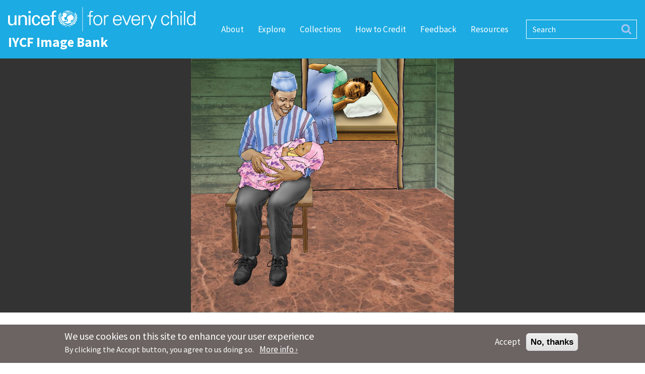

--- FILE ---
content_type: text/html; charset=UTF-8
request_url: https://iycfimagebank.org/content/maternal-health-mother-sleeping-while-father-holds-baby-03-rcelgh
body_size: 19378
content:
<!DOCTYPE html>
<html lang="en" dir="ltr">
  <head>
    <meta charset="utf-8" />
<noscript><style>form.antibot * :not(.antibot-message) { display: none !important; }</style>
</noscript><script async src="https://www.googletagmanager.com/gtag/js?id=UA-98637273-1"></script>
<script>window.dataLayer = window.dataLayer || [];function gtag(){dataLayer.push(arguments)};gtag("js", new Date());gtag("set", "developer_id.dMDhkMT", true);gtag("config", "UA-98637273-1", {"groups":"default","anonymize_ip":true,"link_attribution":true,"allow_ad_personalization_signals":false,"page_path":location.pathname + location.search + location.hash});gtag("config", "G-1S92NVJN4K", {"groups":"default","link_attribution":true,"allow_ad_personalization_signals":false,"page_location":location.pathname + location.search + location.hash});</script>
<link rel="canonical" href="https://iycfimagebank.org/content/maternal-health-mother-sleeping-while-father-holds-baby-03-rcelgh" />
<meta name="Generator" content="Drupal 11 (https://www.drupal.org)" />
<meta name="MobileOptimized" content="width" />
<meta name="HandheldFriendly" content="true" />
<meta name="viewport" content="width=device-width, initial-scale=1, shrink-to-fit=no" />
<style>div#sliding-popup, div#sliding-popup .eu-cookie-withdraw-banner, .eu-cookie-withdraw-tab {background: #6C6463} div#sliding-popup.eu-cookie-withdraw-wrapper { background: transparent; } #sliding-popup h1, #sliding-popup h2, #sliding-popup h3, #sliding-popup p, #sliding-popup label, #sliding-popup div, .eu-cookie-compliance-more-button, .eu-cookie-compliance-secondary-button, .eu-cookie-withdraw-tab { color: #ffffff;} .eu-cookie-withdraw-tab { border-color: #ffffff;}</style>
<meta http-equiv="x-ua-compatible" content="ie=edge" />
<link rel="icon" href="/themes/custom/iycf/favicon.ico" type="image/vnd.microsoft.icon" />
<script src="https://ptiib.s3.amazonaws.com/s3fs-public/eu_cookie_compliance/eu_cookie_compliance.script.js?VersionId=oCIhZWexZDDFPKLENb0rQ5aKDKkWwz5Y?0" defer></script>

    <title>Maternal Health - Mother sleeping while father holds baby - 03 - RCELGH | IYCF Image Bank</title>
    <link rel="stylesheet" media="all" href="/core/assets/vendor/jquery.ui/themes/base/core.css?t8vaqs" />
<link rel="stylesheet" media="all" href="/core/assets/vendor/jquery.ui/themes/base/controlgroup.css?t8vaqs" />
<link rel="stylesheet" media="all" href="/core/assets/vendor/jquery.ui/themes/base/checkboxradio.css?t8vaqs" />
<link rel="stylesheet" media="all" href="/core/assets/vendor/jquery.ui/themes/base/resizable.css?t8vaqs" />
<link rel="stylesheet" media="all" href="/core/assets/vendor/jquery.ui/themes/base/button.css?t8vaqs" />
<link rel="stylesheet" media="all" href="/core/assets/vendor/jquery.ui/themes/base/dialog.css?t8vaqs" />
<link rel="stylesheet" media="all" href="/core/misc/components/progress.module.css?t8vaqs" />
<link rel="stylesheet" media="all" href="/core/misc/components/ajax-progress.module.css?t8vaqs" />
<link rel="stylesheet" media="all" href="/core/modules/system/css/components/align.module.css?t8vaqs" />
<link rel="stylesheet" media="all" href="/core/modules/system/css/components/container-inline.module.css?t8vaqs" />
<link rel="stylesheet" media="all" href="/core/modules/system/css/components/clearfix.module.css?t8vaqs" />
<link rel="stylesheet" media="all" href="/core/modules/system/css/components/hidden.module.css?t8vaqs" />
<link rel="stylesheet" media="all" href="/core/modules/system/css/components/js.module.css?t8vaqs" />
<link rel="stylesheet" media="all" href="/core/modules/ckeditor5/css/ckeditor5.dialog.fix.css?t8vaqs" />
<link rel="stylesheet" media="all" href="/core/modules/views/css/views.module.css?t8vaqs" />
<link rel="stylesheet" media="all" href="/modules/composer/eu_cookie_compliance/css/eu_cookie_compliance.css?t8vaqs" />
<link rel="stylesheet" media="all" href="/core/assets/vendor/jquery.ui/themes/base/theme.css?t8vaqs" />
<link rel="stylesheet" media="all" href="https://unpkg.com/aos@2.3.1/dist/aos.css" />
<link rel="stylesheet" media="all" href="/modules/composer/bootstrap_styles/css/bs_example_classes/background-color-classes.css?t8vaqs" />
<link rel="stylesheet" media="all" href="/modules/composer/bootstrap_styles/css/bs_example_classes/border-classes.css?t8vaqs" />
<link rel="stylesheet" media="all" href="/modules/composer/bootstrap_styles/css/bs_example_classes/margin-classes.css?t8vaqs" />
<link rel="stylesheet" media="all" href="/modules/composer/bootstrap_styles/css/bs_example_classes/padding-classes.css?t8vaqs" />
<link rel="stylesheet" media="all" href="/modules/composer/bootstrap_styles/css/bs_example_classes/text-alignment-classes.css?t8vaqs" />
<link rel="stylesheet" media="all" href="/modules/composer/bootstrap_styles/css/bs_example_classes/text-color-classes.css?t8vaqs" />
<link rel="stylesheet" media="all" href="/modules/composer/extlink/css/extlink.css?t8vaqs" />
<link rel="stylesheet" media="all" href="/themes/composer/bootstrap_barrio/css/components/variables.css?t8vaqs" />
<link rel="stylesheet" media="all" href="/themes/composer/bootstrap_barrio/css/components/file.css?t8vaqs" />
<link rel="stylesheet" media="all" href="/themes/composer/bootstrap_barrio/css/components/user.css?t8vaqs" />
<link rel="stylesheet" media="all" href="/themes/composer/bootstrap_barrio/css/components/progress.css?t8vaqs" />
<link rel="stylesheet" media="all" href="/themes/composer/bootstrap_barrio/css/components/node.css?t8vaqs" />
<link rel="stylesheet" media="all" href="/themes/composer/bootstrap_barrio/css/components/affix.css?t8vaqs" />
<link rel="stylesheet" media="all" href="/themes/composer/bootstrap_barrio/css/components/book.css?t8vaqs" />
<link rel="stylesheet" media="all" href="/themes/composer/bootstrap_barrio/css/components/contextual.css?t8vaqs" />
<link rel="stylesheet" media="all" href="/themes/composer/bootstrap_barrio/css/components/feed-icon.css?t8vaqs" />
<link rel="stylesheet" media="all" href="/themes/composer/bootstrap_barrio/css/components/field.css?t8vaqs" />
<link rel="stylesheet" media="all" href="/themes/composer/bootstrap_barrio/css/components/header.css?t8vaqs" />
<link rel="stylesheet" media="all" href="/themes/composer/bootstrap_barrio/css/components/help.css?t8vaqs" />
<link rel="stylesheet" media="all" href="/themes/composer/bootstrap_barrio/css/components/icons.css?t8vaqs" />
<link rel="stylesheet" media="all" href="/themes/composer/bootstrap_barrio/css/components/image-button.css?t8vaqs" />
<link rel="stylesheet" media="all" href="/themes/composer/bootstrap_barrio/css/components/item-list.css?t8vaqs" />
<link rel="stylesheet" media="all" href="/themes/composer/bootstrap_barrio/css/components/list-group.css?t8vaqs" />
<link rel="stylesheet" media="all" href="/themes/composer/bootstrap_barrio/css/components/media.css?t8vaqs" />
<link rel="stylesheet" media="all" href="/themes/composer/bootstrap_barrio/css/components/page.css?t8vaqs" />
<link rel="stylesheet" media="all" href="/themes/composer/bootstrap_barrio/css/components/search-form.css?t8vaqs" />
<link rel="stylesheet" media="all" href="/themes/composer/bootstrap_barrio/css/components/shortcut.css?t8vaqs" />
<link rel="stylesheet" media="all" href="/themes/composer/bootstrap_barrio/css/components/sidebar.css?t8vaqs" />
<link rel="stylesheet" media="all" href="/themes/composer/bootstrap_barrio/css/components/site-footer.css?t8vaqs" />
<link rel="stylesheet" media="all" href="/themes/composer/bootstrap_barrio/css/components/skip-link.css?t8vaqs" />
<link rel="stylesheet" media="all" href="/themes/composer/bootstrap_barrio/css/components/table.css?t8vaqs" />
<link rel="stylesheet" media="all" href="/themes/composer/bootstrap_barrio/css/components/tabledrag.css?t8vaqs" />
<link rel="stylesheet" media="all" href="/themes/composer/bootstrap_barrio/css/components/tableselect.css?t8vaqs" />
<link rel="stylesheet" media="all" href="/themes/composer/bootstrap_barrio/css/components/tablesort-indicator.css?t8vaqs" />
<link rel="stylesheet" media="all" href="/themes/composer/bootstrap_barrio/css/components/ui.widget.css?t8vaqs" />
<link rel="stylesheet" media="all" href="/themes/composer/bootstrap_barrio/css/components/tabs.css?t8vaqs" />
<link rel="stylesheet" media="all" href="/themes/composer/bootstrap_barrio/css/components/toolbar.css?t8vaqs" />
<link rel="stylesheet" media="all" href="/themes/composer/bootstrap_barrio/css/components/vertical-tabs.css?t8vaqs" />
<link rel="stylesheet" media="all" href="/themes/composer/bootstrap_barrio/css/components/views.css?t8vaqs" />
<link rel="stylesheet" media="all" href="/themes/composer/bootstrap_barrio/css/components/webform.css?t8vaqs" />
<link rel="stylesheet" media="all" href="/themes/composer/bootstrap_barrio/css/components/ui-dialog.css?t8vaqs" />
<link rel="stylesheet" media="all" href="/themes/composer/bootstrap_barrio/css/colors/messages/messages-white.css?t8vaqs" />
<link rel="stylesheet" media="all" href="//cdn.jsdelivr.net/npm/bootstrap@5.0.0-beta1/dist/css/bootstrap.min.css" />
<link rel="stylesheet" media="all" href="/themes/custom/iycf/css/style.css?t8vaqs" />
<link rel="stylesheet" media="all" href="/themes/custom/iycf/css/colors.css?t8vaqs" />
<link rel="stylesheet" media="print" href="/themes/composer/bootstrap_barrio/css/print.css?t8vaqs" />

    
  </head>
  <body class="layout-no-sidebars page-node-1262 path-node node--type-images">
    <a href="#main-content" class="visually-hidden-focusable">
      Skip to main content
    </a>
    
      <div class="dialog-off-canvas-main-canvas" data-off-canvas-main-canvas>
    <div id="page-wrapper">
  <div id="page">
    <header id="header" class="header web-blue-background" role="banner" aria-label="Site header">
                      <nav class="navbar container-xxl px-3 px-xxl-0 navbar-expand-xl" id="navbar-main">
                        <section class="region region-header">
          <a href="/" title="Home" rel="home" class="navbar-brand white-text fw-bold d-flex flex-column">
              <svg width="388" height="50" viewBox="0 0 388 50" fill="none" xmlns="http://www.w3.org/2000/svg" class="d-inline-block align-top pe-3">
            <path fill-rule="evenodd" clip-rule="evenodd" d="M153.786 50H154.558V0H153.786V50ZM378.808 18.7964C374.233 18.7964 372.747 23.0568 372.747 26.9154C372.747 30.6532 373.831 35.7579 378.447 35.7579C383.705 35.7579 385.311 31.3768 385.311 26.7946C385.311 22.695 383.504 18.7964 378.808 18.7964ZM385.391 34.3911L385.311 34.2304C383.665 36.6421 381.216 37.9682 378.407 37.9682C372.427 37.9682 370.139 32.2614 370.139 27.1968C370.139 21.9718 372.427 16.5857 378.407 16.5857C381.096 16.5857 383.906 17.8721 385.311 20.2436L385.391 20.1632V8.34643H387.799V32.8236C387.799 34.3911 387.919 35.9993 388 37.3654H385.511L385.391 34.3911ZM364.034 37.3654H366.442V8.34643H364.034V37.3654ZM356.903 37.3654H359.311V17.1889H356.903V37.3654ZM356.701 11.3611H359.511V8.34679H356.701V11.3611ZM339.362 20.2436H339.442C340.847 17.7514 343.135 16.5857 345.744 16.5857C352.326 16.5857 352.848 22.4139 352.848 24.745V37.3654H350.44V24.3432C350.44 20.8464 348.433 18.7964 345.142 18.7964C341.168 18.7964 339.362 22.1325 339.362 25.75V37.3654H336.953V8.34643H339.362V20.2436ZM330.989 23.3786C330.788 20.2836 328.821 18.7964 325.49 18.7964C321.797 18.7964 319.509 22.655 319.509 27.2371C319.509 31.8593 321.797 35.7579 325.49 35.7579C328.621 35.7579 330.788 33.8289 330.989 31.0554H333.598C332.956 35.6775 330.306 37.9682 325.731 37.9682C319.71 37.9682 316.901 32.7836 316.901 27.2768C316.901 21.8111 319.911 16.5857 325.891 16.5857C330.025 16.5857 333.397 19.0779 333.598 23.3786H330.989ZM291.895 17.1889L298.678 34.07L305.421 17.1889H308.03L296.912 45.0821H294.263L297.313 37.3654L288.965 17.1889H291.895ZM279.693 37.3654H277.285V21.7307C277.325 20.1632 277.164 18.5554 277.084 17.1889H279.573L279.693 20.1632H279.773C280.496 18.1132 282.302 16.6664 284.309 16.5857C285.112 16.5457 285.914 16.5857 286.717 16.6261V18.9575C286.235 18.9171 285.714 18.7964 285.232 18.7964C281.66 18.7964 279.773 21.3689 279.693 25.2275V37.3654ZM270.939 25.6293C270.658 21.7307 268.571 18.7964 264.396 18.7964C260.463 18.7964 258.376 22.0925 258.055 25.6293H270.939ZM257.974 27.84C258.055 32.1407 260.022 35.7579 264.959 35.7579C267.808 35.7579 270.177 33.7079 270.778 30.9346H273.307C272.063 35.7579 269.053 37.9682 264.196 37.9682C258.176 37.9682 255.365 32.7836 255.365 27.2768C255.365 21.8111 258.376 16.5857 264.356 16.5857C271.1 16.5857 273.548 21.5296 273.548 27.84H257.974ZM238.576 17.1889L245.52 34.0296L252.223 17.1889H254.872L246.885 37.3654H244.155L235.927 17.1889H238.576ZM232.724 25.6293C232.443 21.7307 230.355 18.7964 226.181 18.7964C222.248 18.7964 220.16 22.0925 219.839 25.6293H232.724ZM219.759 27.84C219.839 32.1407 221.806 35.7579 226.743 35.7579C229.593 35.7579 231.961 33.7079 232.563 30.9346H235.092C233.847 35.7579 230.837 37.9682 225.981 37.9682C219.96 37.9682 217.15 32.7836 217.15 27.2768C217.15 21.8111 220.16 16.5857 226.141 16.5857C232.884 16.5857 235.333 21.5296 235.333 27.84H219.759ZM201.055 37.3654H198.647V21.7307C198.687 20.1632 198.526 18.5554 198.447 17.1889H200.935L201.055 20.1632H201.136C201.858 18.1132 203.664 16.6664 205.671 16.5857C206.474 16.5457 207.277 16.5857 208.08 16.6261V18.9575C207.598 18.9171 207.076 18.7964 206.594 18.7964C203.022 18.7964 201.136 21.3689 201.055 25.2275V37.3654ZM185.755 18.7964C180.898 18.7964 178.971 23.5393 178.971 27.2768C178.971 31.015 180.898 35.7579 185.755 35.7579C190.612 35.7579 192.538 31.015 192.538 27.2768C192.538 23.5393 190.612 18.7964 185.755 18.7964ZM195.147 27.2768C195.147 32.5825 192.177 37.9682 185.755 37.9682C179.333 37.9682 176.363 32.5825 176.363 27.2768C176.363 21.9718 179.333 16.5857 185.755 16.5857C192.177 16.5857 195.147 21.9718 195.147 27.2768ZM168.484 37.3654V19.3993H164.43V17.1889H168.484V12.8882C168.484 9.43143 169.889 7.86429 173.34 7.86429C174.103 7.86429 174.906 8.14536 175.628 8.30607V10.2357C175.147 10.155 174.625 10.0746 174.143 10.0746C170.852 10.0746 170.772 11.7225 170.892 14.6164V17.1889H175.468V19.3993H170.892V37.3654H168.484ZM90.7975 37.3971V19.8596H87.3276V17.1993H90.7975V12.8604C90.9216 8.43429 94.2506 7.26929 97.1042 7.26929C98.0265 7.26929 98.9146 7.50857 99.8412 7.6675V10.8443C99.1917 10.8104 98.5515 10.7218 97.906 10.7218C95.7418 10.7218 94.4946 11.2914 94.613 13.5V17.1993H99.2741V19.8596H94.613V37.3971H90.7975ZM82.4611 25.3718C82.5417 21.9939 81.0116 19.3789 77.317 19.3789C74.14 19.3789 72.2586 22.0654 72.2586 25.3718H82.4611ZM72.2586 28.0225C71.9776 31.5636 73.4238 35.2264 77.317 35.2264C80.2901 35.2264 81.7756 34.0618 82.2153 31.1175H86.2373C85.6317 35.7104 82.0962 37.9996 77.2796 37.9996C70.8113 37.9996 68.2362 33.4171 68.2362 27.4618C68.2362 21.5414 71.2154 16.5982 77.6002 16.5982C83.6234 16.7243 86.4731 20.5404 86.4731 26.1375V28.0225H72.2586ZM62.5458 23.6804C62.3443 21.145 61.142 19.3789 58.4086 19.3789C54.7568 19.3789 53.3484 22.5511 53.3484 27.3007C53.3484 32.0471 54.7568 35.2264 58.4086 35.2264C60.9366 35.2264 62.5034 33.5821 62.7027 30.6804H66.5232C66.1976 35.2264 62.8265 37.9996 58.3662 37.9996C51.9011 37.9996 49.3311 33.4171 49.3311 27.4618C49.3311 21.5414 52.3013 16.5982 58.6936 16.5982C62.951 16.5982 66.1616 19.2971 66.3563 23.6804H62.5458ZM25.136 20.1561H25.2176C26.5101 17.6064 29.3406 16.555 31.3624 16.555C32.7766 16.555 39.0433 16.9189 39.0433 23.4368V37.485H35.2043V24.6921C35.2043 21.3318 33.7884 19.5111 30.5539 19.5111C30.5539 19.5111 28.4496 19.3896 26.834 21.0082C26.2694 21.5739 25.2176 22.4646 25.2176 26.4332V37.485H21.3761V17.1614H25.136V20.1561ZM13.6263 17.1614H17.4672V37.485H13.7066V34.4886H13.6263C12.0892 37.0396 9.50164 38.0918 6.67051 38.0918C2.42597 38.0918 0 34.8532 0 30.7643V17.1614H3.8426V29.1861C3.8426 32.7089 4.65042 35.2989 8.32931 35.2989C9.90715 35.2989 12.0489 34.4886 12.857 32.3857C13.5832 30.4818 13.6263 28.0932 13.6263 27.6075V17.1614ZM42.6209 37.4661H46.4625V17.1436H42.6209V37.4661ZM42.2589 12.4064H46.8277V8.23536H42.2589V12.4064ZM134.717 30.2929L134.371 30.4732C133.213 31.2689 129.901 34.0996 129.657 35.0739L129.601 35.3L129.829 35.3186C133.445 35.63 134.314 32.8182 134.656 30.6746L134.687 30.4843L134.717 30.2929ZM122.96 37.0939C122.846 37.1479 120.253 38.4925 118.6 40.6586L118.5 40.7914L118.612 40.9125C118.727 41.0368 119 41.25 119.179 41.3107L119.302 41.3493C119.302 41.3493 119.387 41.2525 119.387 41.2514C120.972 39.2754 123.694 36.855 126.6 36.5539C127.061 37.0036 127.438 37.3439 128.061 37.5557C129.71 38.1121 132.557 37.8364 134.831 36.9057L135.369 36.685L134.808 36.5336C129.408 35.0668 125.291 35.9557 122.96 37.0939ZM140.2 31.5525C140.2 31.5525 139.783 31.6221 139.783 31.6221C138.249 31.8729 133.912 34.3229 133.245 35.3157L133.077 35.5661L133.375 35.6186C136.951 36.2443 138.858 33.8064 139.983 31.9175L140.091 31.7354L140.2 31.5525ZM137.084 25.9389L136.855 26.2425C136.017 27.3496 134.945 30.9746 134.905 32.4143C134.905 32.4143 134.925 32.6796 134.927 32.6857L134.982 33.0268C134.982 33.0268 135.235 32.8671 135.235 32.8671C136.73 31.9075 137.515 30.5221 137.566 28.7518C137.587 27.9689 137.464 27.1446 137.199 26.3021L137.141 26.1186L137.084 25.9389ZM138.044 21.71L137.925 22.1125C137.817 22.4754 137.754 23.0082 137.739 23.6518C137.693 25.4732 137.993 27.7761 138.368 28.4871L138.523 28.775L138.708 28.5025C139.254 27.6954 139.542 26.8264 139.565 25.9182C139.594 24.69 139.15 23.3568 138.276 22.0589L138.16 21.8843L138.044 21.71ZM138.091 17.7743L138.074 18.2079C138.016 19.6389 139.111 22.7154 139.938 23.8814L140.163 24.1957L140.287 23.8311C140.421 23.4375 140.499 23.0618 140.522 22.7104C140.674 20.4279 138.942 18.5843 138.406 18.0736L138.249 17.9236L138.091 17.7743ZM136.904 13.5421L137.048 14.0407C137.436 15.4089 138.803 17.8307 139.915 18.79L140.217 19.05L140.241 18.6129C140.354 16.7054 139.405 15.1379 137.341 13.8204L137.121 13.6807L136.904 13.5421ZM142.706 25.5207L142.313 25.77C140.575 26.8725 137.868 30.2179 137.346 31.6536L137.205 32.0329L137.591 31.9082C140.399 31.0068 142.216 27.8971 142.611 25.9775L142.66 25.7486L142.706 25.5207ZM143.107 19.5221L142.791 19.9064C141.685 21.2625 140.206 25.0464 140.161 26.3146L140.146 26.6936C140.146 26.6936 140.463 26.4879 140.463 26.4861C143.166 24.7146 143.235 21.3743 143.141 20.02L143.122 19.7711L143.107 19.5221ZM141.706 14.0896L141.516 14.5686C140.962 15.9814 140.709 19.1446 140.9 20.6546L141.072 21.5082L141.206 21.3379C141.206 21.3379 141.334 21.1704 141.334 21.1718C142.486 19.7668 142.527 17.8861 142.356 16.5557C142.234 15.6164 142.01 14.9104 141.886 14.5743L141.795 14.33L141.706 14.0896ZM137.943 10.6629L138.039 11.2157C138.375 13.1821 139.199 14.8868 140.297 15.8932L140.548 16.1221C140.548 16.1221 140.635 15.7246 140.635 15.7221C140.635 15.7221 140.662 15.5886 140.663 15.5818C140.94 13.5671 139.148 11.7311 138.363 11.035L138.153 10.8504L137.943 10.6629ZM112.391 30.4843L112.423 30.6746C112.763 32.8182 113.632 35.63 117.247 35.3186L117.478 35.3L117.42 35.0739C117.176 34.0996 113.864 31.2689 112.707 30.4732L112.36 30.2929L112.391 30.4843ZM112.271 36.5336L111.71 36.685L112.248 36.9057C114.519 37.8364 117.367 38.1121 119.018 37.5557C119.639 37.3439 120.015 37.0036 120.476 36.5539C123.382 36.855 126.104 39.2754 127.69 41.2514C127.69 41.2525 127.776 41.3493 127.776 41.3493L127.899 41.3107C128.078 41.25 128.352 41.0368 128.467 40.9125L128.579 40.7914L128.479 40.6586C126.824 38.4925 124.232 37.1479 124.118 37.0939C121.786 35.9557 117.668 35.0668 112.271 36.5336ZM106.985 31.7354L107.094 31.9175C108.22 33.8064 110.13 36.2443 113.702 35.6186L114 35.5661L113.831 35.3157C113.164 34.3229 108.829 31.8729 107.296 31.6221L106.877 31.5525L106.985 31.7354ZM109.932 26.1186L109.877 26.3021C109.615 27.1446 109.491 27.9689 109.513 28.7518C109.564 30.5221 110.346 31.9075 111.842 32.8671L112.095 33.0268L112.15 32.6857C112.15 32.6796 112.172 32.4143 112.172 32.4143C112.13 30.9746 111.059 27.3496 110.221 26.2425L109.989 25.9389L109.932 26.1186ZM108.92 21.8843L108.801 22.0589C107.928 23.3568 107.483 24.69 107.51 25.9182C107.534 26.8264 107.824 27.6954 108.371 28.5025L108.554 28.775L108.708 28.4871C109.085 27.7761 109.383 25.4732 109.34 23.6518C109.323 23.0082 109.258 22.4754 109.152 22.1125L109.037 21.71L108.92 21.8843ZM108.83 17.9236L108.671 18.0736C108.136 18.5843 106.404 20.4279 106.554 22.7104C106.577 23.0618 106.657 23.4375 106.792 23.8311L106.914 24.1957L107.138 23.8814C107.965 22.7154 109.063 19.6389 109.004 18.2079L108.985 17.7743L108.83 17.9236ZM110.059 13.7421L109.837 13.8771C107.747 15.1539 106.769 16.7021 106.843 18.6121L106.862 19.0489L107.166 18.7939C108.297 17.8571 109.71 15.4625 110.129 14.1032L110.279 13.6071L110.059 13.7421ZM104.42 25.7486L104.466 25.9775C104.86 27.8971 106.679 31.0068 109.486 31.9082L109.87 32.0329L109.731 31.6536C109.208 30.2179 106.501 26.8725 104.763 25.77L104.371 25.5207L104.42 25.7486ZM103.954 19.7711L103.937 20.02C103.841 21.3743 103.911 24.7146 106.612 26.4861C106.612 26.4879 106.933 26.6936 106.933 26.6936L106.919 26.3146C106.872 25.0464 105.394 21.2625 104.285 19.9064L103.971 19.5221L103.954 19.7711ZM105.283 14.33L105.193 14.5743C105.068 14.9104 104.842 15.6164 104.721 16.5557C104.552 17.8861 104.591 19.7668 105.745 21.1718C105.743 21.1704 105.871 21.3379 105.871 21.3379L106.005 21.5082L106.176 20.6546C106.367 19.1446 106.115 15.9814 105.562 14.5686L105.371 14.0896L105.283 14.33ZM108.924 10.8504L108.716 11.035C107.93 11.7311 106.138 13.5671 106.414 15.5818C106.414 15.5886 106.442 15.7221 106.442 15.7221C106.443 15.7246 106.532 16.1221 106.532 16.1221L106.781 15.8932C107.879 14.8868 108.703 13.1821 109.039 11.2157L109.134 10.6629L108.924 10.8504ZM131.279 30.9111C129.498 29.9325 129.463 28.5779 129.558 28.0789C129.653 27.5714 130.001 27.7939 130.222 27.7939C131.391 27.7939 132.622 27.4464 134.137 25.8968C135.847 24.1496 136.383 20.2679 133.756 17.7379C130.925 15.0096 127.915 15.4868 125.974 17.9382C125.576 18.4414 124.605 18.8089 123.765 18.7807C122.52 18.7332 123.304 19.7154 123.304 19.9182C123.304 20.1254 123.115 20.2679 123.004 20.2364C122.581 20.1154 122.752 20.7414 122.752 20.9314C122.752 21.1214 122.577 21.2171 122.484 21.2171C121.961 21.2171 122.105 21.6886 122.121 21.8189C122.136 21.9432 122.09 22.1621 121.915 22.2593C121.748 22.3536 121.552 22.7657 121.552 23.0818C121.552 23.6518 122.073 24.0457 122.944 24.6957C123.81 25.3446 123.921 25.9604 123.936 26.4043C123.953 26.8454 123.993 27.56 124.191 28.0329C124.425 28.6007 124.394 29.6457 123.195 29.6921C121.727 29.7514 119.122 30.925 118.901 31.005C118.073 31.2989 116.978 31.4054 116.125 31.1907C115.665 30.865 115.227 30.5089 114.812 30.1257C114.641 29.5346 114.938 28.9004 115.238 28.4739C115.727 28.9643 116.454 28.9321 116.862 28.9461C117.273 28.9643 119.278 28.6482 119.562 28.5532C119.848 28.4582 119.973 28.4896 120.147 28.5532C120.911 28.8314 121.962 28.915 122.389 27.4464C122.815 25.9761 121.806 26.3871 121.679 26.4504C121.552 26.515 121.377 26.4979 121.441 26.3725C121.629 25.9975 121.348 26.0368 121.189 26.0221C120.78 25.9818 120.243 26.4186 120.069 26.5757C119.894 26.7343 119.721 26.7182 119.658 26.6864C119.113 26.4154 117.492 26.8075 116.988 25.9271C117.036 25.6918 116.577 22.1171 116.343 21.5011C116.292 21.3686 116.247 21.1536 116.404 20.9171C116.816 20.2975 117.952 20.9629 118.569 20.9482C119.306 20.9275 119.424 20.6196 119.627 20.3704C119.82 20.1282 119.963 20.2643 120.069 20.1971C120.203 20.1096 120.076 19.9357 120.124 19.8414C120.172 19.7471 120.227 19.7936 120.351 19.6832C120.479 19.5704 120.334 19.3354 120.399 19.2407C120.581 18.9664 121.077 19.1854 120.78 18.4679C120.616 18.0725 120.843 17.6432 121.064 17.3593C121.422 16.8975 122.803 14.9514 120.368 12.9311C118.047 11.0043 115.693 11.1596 114.178 12.8043C112.664 14.4482 113.42 16.8536 113.578 17.485C113.736 18.1182 113.281 18.6911 112.757 18.94C112.342 19.1368 111.396 19.7682 110.682 20.3911C110.796 15.2321 113.924 10.6943 118.718 8.76179C118.922 9.01786 119.15 9.25929 119.397 9.48679C118.861 9.8775 117.696 10.9211 117.696 10.9211C117.696 10.9211 117.856 10.945 118.003 10.9818C118.106 11.0061 118.324 11.0714 118.324 11.0714C118.324 11.0714 119.35 10.1979 119.832 9.84929C120.207 10.1354 120.617 10.3732 121.051 10.5643C120.818 10.9596 120.234 12.0611 120.234 12.0611C120.234 12.0611 120.369 12.1414 120.49 12.2225C120.612 12.3039 120.688 12.3754 120.688 12.3754C120.688 12.3754 121.326 11.1711 121.568 10.7689C122.105 10.9475 122.664 11.0514 123.23 11.0764V13.2832C122.917 13.2743 122.108 13.2414 121.781 13.2075L121.575 13.1871L121.69 13.3586C121.777 13.4868 121.844 13.6121 121.904 13.7268L121.927 13.7743L121.981 13.7793C122.218 13.7986 122.956 13.825 123.23 13.8318V17.8468H123.787V16.9282C124.603 16.8889 125.281 16.8325 126.102 16.7618L126.137 16.7571L126.856 16.1196L126.465 16.1536C125.598 16.2675 124.837 16.3196 124.146 16.3582C124.146 16.3582 123.911 16.3721 123.787 16.3793V13.8311C124.794 13.8096 125.802 13.6693 126.788 13.41C127.058 14.0718 127.565 15.6807 127.565 15.6807L128.088 15.5164C128.088 15.5164 127.581 13.9207 127.315 13.2571C128.149 12.9986 128.956 12.6532 129.718 12.2343C130.333 12.9914 130.863 13.8175 131.301 14.695C130.907 14.8789 130.187 15.1339 130.189 15.1339C130.764 15.1975 131.202 15.3346 131.202 15.3346C131.202 15.3346 131.405 15.2475 131.535 15.1896C131.586 15.3046 131.687 15.5379 131.687 15.5379L132.407 15.8582L132.323 15.6579C132.323 15.6579 132.085 15.0864 132.029 14.9546C132.791 14.5771 133.541 14.1454 134.258 13.6632C135.623 15.7521 136.347 18.1775 136.347 20.6861C136.347 24.8521 134.356 28.5604 131.279 30.9111ZM122.113 7.91857C121.323 8.26393 120.567 8.67929 119.854 9.16571C119.639 8.97321 119.443 8.77 119.261 8.55929C120.182 8.23536 121.136 8.0225 122.113 7.91857ZM121.341 10.0954C120.974 9.94 120.633 9.74714 120.315 9.52C121.037 9.04179 121.811 8.63357 122.622 8.3C122.166 8.87179 121.732 9.47286 121.341 10.0954ZM123.23 8.41393V10.5268C122.769 10.5029 122.313 10.42 121.869 10.2839C122.28 9.64143 122.737 9.01536 123.23 8.41393ZM123.787 11.08C124.362 11.0532 124.926 10.9507 125.47 10.7689C125.878 11.4496 126.245 12.1643 126.567 12.9C125.657 13.1336 124.724 13.2632 123.787 13.2839V11.08ZM123.787 8.38893C124.28 8.98393 124.744 9.61857 125.168 10.2839C124.72 10.4218 124.255 10.505 123.787 10.5268V8.38893ZM126.727 9.52C126.405 9.74893 126.061 9.94107 125.702 10.0943C125.313 9.48071 124.875 8.88 124.41 8.295C125.222 8.62821 125.999 9.03893 126.727 9.52ZM127.774 8.56214C127.592 8.77929 127.396 8.98071 127.181 9.16714C126.475 8.6825 125.724 8.26857 124.94 7.92571C125.914 8.03036 126.864 8.24107 127.774 8.56214ZM129.356 11.8075C128.637 12.195 127.88 12.5118 127.102 12.7493C126.778 12.0043 126.404 11.2714 125.986 10.5657C126.418 10.3757 126.826 10.1389 127.207 9.85071C127.991 10.4218 128.711 11.08 129.356 11.8075ZM128.319 8.76607C129.385 9.1975 130.392 9.77714 131.317 10.4882C130.857 10.87 130.361 11.2186 129.842 11.5296C129.186 10.7757 128.446 10.0918 127.64 9.49107C127.884 9.26643 128.113 9.02607 128.319 8.76607ZM133.947 13.2093C133.263 13.6736 132.541 14.0911 131.794 14.4586C131.353 13.5732 130.817 12.7311 130.197 11.9561C130.746 11.62 131.27 11.2468 131.755 10.8386C132.583 11.5339 133.32 12.3321 133.947 13.2093ZM123.513 7.28964C116.136 7.28964 110.135 13.2986 110.135 20.6861C110.135 28.0718 116.136 34.0818 123.513 34.0818C130.888 34.0818 136.89 28.0718 136.89 20.6861C136.89 13.2986 130.888 7.28964 123.513 7.28964Z" fill="white"/>
        </svg>
        <span>IYCF Image Bank</span>
    </a>
    
  </section>

                          <button class="navbar-toggler navbar-toggler-right collapsed" type="button" data-bs-toggle="collapse" data-bs-target="#CollapsingNavbar" aria-controls="CollapsingNavbar" aria-expanded="false" aria-label="Toggle navigation"><span class="navbar-toggler-icon"></span></button>
              <div class="collapse navbar-collapse justify-content-end justify-content-lg-between" id="CollapsingNavbar">
                  <nav role="navigation" aria-labelledby="block-iycf-main-menu-menu" id="block-iycf-main-menu" class="flex-grow-1 block block-menu navigation menu--main">
            
  <h2 class="visually-hidden" id="block-iycf-main-menu-menu">Main navigation</h2>
  

        
              <ul class="clearfix nav navbar-nav justify-content-xl-center">
                    <li class="nav-item">
                          <a href="/about" class="nav-link nav-link--about" data-drupal-link-system-path="node/1011">About</a>
              </li>
                <li class="nav-item">
                          <a href="/explore" class="nav-link nav-link--explore" data-drupal-link-system-path="explore">Explore</a>
              </li>
                <li class="nav-item">
                          <a href="/collections" class="nav-link nav-link--collections" data-drupal-link-system-path="node/1012">Collections</a>
              </li>
                <li class="nav-item">
                          <a href="/how-to-credit" class="nav-link nav-link--how-to-credit" data-drupal-link-system-path="node/1013">How to Credit</a>
              </li>
                <li class="nav-item">
                          <a href="/about/feedback" class="nav-link nav-link--about-feedback">Feedback</a>
              </li>
                <li class="nav-item">
                          <a href="/resources" class="nav-link nav-link--resources" data-drupal-link-system-path="node/1014">Resources</a>
              </li>
        </ul>
  


  </nav>
<div id="block-iycf-htmlsearchform" class="block-content-basic block block-block-content block-block-contentb6980cb1-b2a1-48cf-98a9-86d236f087d7">
  
    
      <div class="content">
      
            <div class="clearfix text-formatted field field--name-body field--type-text-with-summary field--label-hidden field__item"><div>
<form action="/explore" method="GET">
<div class="form-group relative"><span class="visually-hidden"><label class="control-label" for="html-search">Enter search</label></span><input class="form-control transparent" id="html-search" name="keys" placeholder="Search" type="text"> <span class="visually-hidden">Search</span></div>
</form>
</div>
</div>
      
    </div>
  </div>


                	          </div>
                                          </nav>
          </header>
          <div class="highlighted">
        <aside class="container section clearfix" role="complementary">
            <div data-drupal-messages-fallback class="hidden"></div>


        </aside>
      </div>
            <div id="main-wrapper" class="layout-main-wrapper clearfix">
              <div id="main" class="container-fluid">
          
          <div class="row row-offcanvas row-offcanvas-left clearfix">
              <main class="main-content col" id="content" role="main">
                <section class="section">
                  <a id="main-content" tabindex="-1"></a>
                    <div id="block-iycf-content" class="block block-system block-system-main-block">
  
    
      <div class="content">
      

<article class="node node--type-images node--view-mode-full clearfix">
  <div class="node__content clearfix">
    <div  class="row black-background _none"><div  class="w-100">  
  <div  class="container mx-auto text-center layout row layout-builder__layout">
    
                        <div  class="col-12">
          <div class="block block-layout-builder block-field-blocknodeimagesfield-image">
  
    
      <div class="content">
      
            <div class="field field--name-field-image field--type-image field--label-hidden field__item">  <img loading="lazy" src="https://ptiib.s3.amazonaws.com/images/images/450011ghanarcel03.jpg?VersionId=N8lYjwbO3_HSTjYUL2xUiRm1r8IqPsc8" width="3450" height="3331" alt="Maternal Health - Mother sleeping while father holds baby - 03 - RCELGH" class="img-fluid" />

</div>
      
    </div>
  </div>
<div class="block block-layout-builder block-extra-field-blocknodeimageslinks">
  
    
      <div class="content">
      


    </div>
  </div>

        </div>
                                                                                                                                                                                              
  </div>

</div></div><div  class="container mb-4 _none"><div  class="w-100">  
  <div  class="layout row layout-builder__layout">
    
                        <div  class="col-12">
          <div class="block block-layout-builder block-field-blocknodeimagestitle border-bottom border-primary mt-3">
  
    
      <div class="content">
      <h1 class="js-quickedit-page-title title"><span class="field field--name-title field--type-string field--label-hidden">Maternal Health - Mother sleeping while father holds baby - 03 - RCELGH</span>
</h1>
    </div>
  </div>

        </div>
                                                                                                                                                                                              
  </div>

</div></div><div  class="container _none"><div  class="w-100">  
  <div  class="layout row layout-builder__layout">
    
                        <div  class="col-xl-6 col-lg-6 col-md-12 col-sm-12 col-12 mb-4 mb-lg-0">
          <div class="views-element-container block block-views block-views-blockdownload-the-design-file-block-1">
  
      <h2>Download the design file</h2>
    
      <div class="content">
      <div><div class="view view-download-the-design-file view-id-download_the_design_file view-display-id-block_1 js-view-dom-id-abafe6d4d2e9f4157decfb87543fbfcc272c5741f0c5eeffde95ab64fb132e01">
  
    
      
      <div class="view-content row">
          <div class="download-link views-row">
    

            <div class="field field--name-field-file field--type-file field--label-hidden field__item">
<div class="table-responsive">
<table data-striping="1" class="table table-hover table-striped">
  
  
      <thead class=''>
      <tr>
                            <th>File - TIFF Format</th>
                            <th>Size</th>
              </tr>
    </thead>
  
      <tbody>
                      <tr class="odd">
                      <td>
<span class="file file--mime-image-tiff file--image"> <a href="https://ptiib.s3.amazonaws.com/images/files/450011ghanarcel03.tif?VersionId=hnKAKCK_ypteZ39KW_ssUCeqexz0asgG" type="image/tiff" title="450011ghanarcel03.tif" data-node-id="1262">Maternal Health - Mother sleeping while father holds baby - 03 - RCELGH</a></span>
</td>
                      <td>56.56 MB</td>
                  </tr>
          </tbody>
    </table>
</div></div>
      
            <div class="field field--name-field-layered-image field--type-file field--label-hidden field__item">
<div class="border p-2">
<div class="table-responsive">
<table data-striping="1" class="table table-hover table-striped">
  
  
      <thead class=''>
      <tr>
                            <th>File - PSD Format</th>
                            <th>Size</th>
              </tr>
    </thead>
  
      <tbody>
                      <tr class="odd">
                      <td>
<span class="file file--mime-image-x-photoshop file--image"> <a href="https://ptiib.s3.amazonaws.com/images/layered-images/450011ghanarcel03.psd?VersionId=WWUCFCAxkrQltzP61EEgE7FmXJpGqeRQ" type="image/x-photoshop" title="450011ghanarcel03.psd" data-node-id="1262">Maternal Health - Mother sleeping while father holds baby - 03 - RCELGH</a></span>
</td>
                      <td>73.54 MB</td>
                  </tr>
          </tbody>
    </table>
</div>
    <div>
        <p class="small">These image files preserve 2 or more layers to facilitate edits and adaptations. If you download this image in one format and do not see layers to manipulate, you may try to download the other file format or use a different type of image editing software that supports layers using one or both of these file types.</p>
    </div>
</div></div>
      

  </div>

    </div>
  
          </div>
</div>

    </div>
  </div>
<div class="views-element-container block block-views block-views-blockdownload-low-resolution-files-block-1">
  
      <h2>Download low-resolution files</h2>
    
      <div class="content">
      <div><div class="view view-download-low-resolution-files view-id-download_low_resolution_files view-display-id-block_1 js-view-dom-id-38e8dc4527433e44ffc541a432453ddc52607ae375cb62242c47fed992ed1734">
  
    
      
      <div class="view-content row">
      <div class="table-responsive col">
<table class="table table-hover table-striped views-table views-view-table cols-3">
        <thead class=''>
      <tr>
                            <th id="view-field-image-1-table-column" scope="col">Small</th>
                            <th id="view-field-image-2-table-column" scope="col">Large</th>
                            <th id="view-field-image-table-column" scope="col">Original</th>
              </tr>
    </thead>
    <tbody>
          <tr>
                            <td class="download-link" headers="view-field-image-1-table-column"><a href="https://ptiib.s3.amazonaws.com/styles/scale_828/s3/images/images/450011ghanarcel03.jpg?VersionId=Vw7Kjxj_bzKtUAkwsozVvNVvmEX_3a31&amp;itok=Gn-cwRu1" data-node-id="1262">Download</a> (111.02 KB)          </td>
                            <td class="download-link" headers="view-field-image-2-table-column"><a href="https://ptiib.s3.amazonaws.com/styles/iycf/s3/images/images/450011ghanarcel03.jpg?VersionId=Ui_kGTwzdrLx6V6rUqRAudGp8EieOLWo&amp;itok=gbrVyf8s" data-node-id="1262">Download</a> (206.84 KB)          </td>
                            <td class="download-link" headers="view-field-image-table-column"><a href="https://ptiib.s3.amazonaws.com/images/images/450011ghanarcel03.jpg?VersionId=N8lYjwbO3_HSTjYUL2xUiRm1r8IqPsc8" data-node-id="1262">Download</a> (807.43 KB)          </td>
              </tr>
      </tbody>
</table>
</div>

    </div>
  
            <div class="view-footer">
      <p class="small pb-4">Please credit  <a href="/organizations/usaid-advancing-nutrition" hreflang="und">USAID Advancing Nutrition</a> for the adaptation and use of this image (<a href="/content/maternal-health-mother-sleeping-while-father-holds-baby-03-rcelgh" hreflang="en">Maternal Health - Mother sleeping while father holds baby - 03 - RCELGH</a>) accessed from the USAID Advancing Nutrition-UNICEF IYCF Digital Image Bank (iycf.advancingnutrition.org). Commercial use, redistribution, or selling of these images and materials is prohibited.</p>
    </div>
    </div>
</div>

    </div>
  </div>
<div class="block block-layout-builder block-field-blocknodeimagesfield-organization">
  
    
      <div class="content">
      
  <div class="field field--name-field-organization field--type-entity-reference field--label-inline">
    <div class="field__label">Organization:</div>
              <div class="field__item"><a href="/organizations/usaid-advancing-nutrition" hreflang="und">USAID Advancing Nutrition</a></div>
          </div>

    </div>
  </div>
<div class="block block-layout-builder block-field-blocknodeimagesfield-year">
  
    
      <div class="content">
      
  <div class="field field--name-field-year field--type-entity-reference field--label-inline">
    <div class="field__label">Year:</div>
              <div class="field__item"><a href="/years/2021" hreflang="en">2021</a></div>
          </div>

    </div>
  </div>
<div class="block block-layout-builder block-field-blocknodeimagesfield-country">
  
    
      <div class="content">
      
  <div class="field field--name-field-country field--type-entity-reference field--label-inline">
    <div class="field__label">Country:</div>
              <div class="field__item"><a href="/countries/ghana" hreflang="und">Ghana</a></div>
          </div>

    </div>
  </div>
<div class="block block-layout-builder block-field-blocknodeimagesfield-nutrition-topic">
  
    
      <div class="content">
      
  <div class="field field--name-field-nutrition-topic field--type-entity-reference field--label-inline">
    <div class="field__label">Nutrition Topic:</div>
              <div class="field__item"><a href="/nutrition-topics/maternal-health" hreflang="und">Maternal Health</a></div>
          </div>

    </div>
  </div>
<div class="block block-layout-builder block-field-blocknodeimagesfield-practice">
  
    
      <div class="content">
      
  <div class="field field--name-field-practice field--type-entity-reference field--label-inline">
    <div class="field__label">Practice:</div>
              <div class="field__item"><a href="/practices/mother-sleeping-while-father-holds-baby" hreflang="und">Mother sleeping while father holds baby</a></div>
          </div>

    </div>
  </div>
<div class="block block-layout-builder block-field-blocknodeimagesfield-sector">
  
    
      <div class="content">
      
  <div class="field field--name-field-sector field--type-entity-reference field--label-inline">
    <div class="field__label">Sector:</div>
              <div class="field__item"><a href="/sectors/rcel" hreflang="und">RCEL</a></div>
          </div>

    </div>
  </div>
<div class="block block-layout-builder block-field-blocknodeimagesfield-keywords">
  
    
      <div class="content">
      
  <div class="field field--name-field-keywords field--type-entity-reference field--label-inline">
    <div class="field__label mb-2">Keywords:</div>
          <div class='field__items row flex-wrap'>
              <div class="field__item mb-3 pe-0 col-auto"><a href="/keywords/father-engagement" hreflang="und">father engagement</a></div>
          <div class="field__item mb-3 pe-0 col-auto"><a href="/keywords/support" hreflang="und">support</a></div>
          <div class="field__item mb-3 pe-0 col-auto"><a href="/keywords/father" hreflang="und">father</a></div>
          <div class="field__item mb-3 pe-0 col-auto"><a href="/keywords/stress" hreflang="und">stress</a></div>
          <div class="field__item mb-3 pe-0 col-auto"><a href="/keywords/mother" hreflang="und">mother</a></div>
          <div class="field__item mb-3 pe-0 col-auto"><a href="/keywords/sleep" hreflang="und">sleep</a></div>
              </div>
      </div>

    </div>
  </div>

        </div>
                              <div  class="col-xl-6 col-lg-6 col-md-12 col-sm-12 col-12">
          <div class="views-element-container block block-views block-views-blockrelated-images-block-1">
  
    
      <div class="content">
      <div><div class="view view-related-images view-id-related_images view-display-id-block_1 js-view-dom-id-08a0569f3de051346b9ac5af8f19037cc43e3307f70c7d1f192499bc4213b24b">
  
    
      <div class="view-header">
      <h2 class="d-flex align-items-center">Related Images <span class="ms-2 dark-gray-text fw-normal fs-5">(from the same context)</span></h2>
    </div>
      
      <div class="view-content row">
      <div id="views-bootstrap-related-images-block-1"  class="grid views-view-grid row">
          <div class="mb-3 col-sm-12 col-md-6 col-lg-6"><div><div>  <a href="/content/counseling-mother-receiving-emotional-support-her-husband-and-friend-02-rcelgh"><img loading="lazy" src="https://ptiib.s3.amazonaws.com/styles/medium/s3/images/images/450011ghanarcel02.jpg?VersionId=13PY7RCApbyv9QdXugoVSFn.cbEutz9t&amp;itok=cKEpJzW_" width="220" height="186" alt="Counseling - Mother receiving emotional support from her husband and a friend - 02 - RCELGH" class="image-style-medium img-fluid" />

</a>
</div></div></div>
          <div class="mb-3 col-sm-12 col-md-6 col-lg-6"><div><div>  <a href="/content/maternal-health-father-watching-baby-03a-rcelgh"><img loading="lazy" src="https://ptiib.s3.amazonaws.com/styles/medium/s3/images/images/450011ghanarcel03a.jpg?VersionId=FUEhdoPbXTk5gkG1Dococ_1eIgo.IDr0&amp;itok=Wav-LwyP" width="114" height="220" alt="Maternal Health - Father watching baby- 03a - RCELGH" class="image-style-medium img-fluid" />

</a>
</div></div></div>
    </div>

    </div>
  
              
          </div>
</div>

    </div>
  </div>
<div class="views-element-container block block-views block-views-blocksimilar-images-block-1">
  
    
      <div class="content">
      <div><div class="view view-similar-images view-id-similar_images view-display-id-block_1 js-view-dom-id-b49c30a1c2bb27de93bc8c7b9f61b1ea0d6f9604047687380eb4ae95ab4ba31d">
  
    
      <div class="view-header">
      <h2 class="d-flex align-items-center">Similar Images <span class="ms-2 dark-gray-text fw-normal fs-5">(from other contexts)</span></h2>
    </div>
      
      <div class="view-content row">
      <div id="views-bootstrap-similar-images-block-1"  class="grid views-view-grid row">
          <div class="mb-3 col-sm-12 col-md-6 col-lg-6"><div><div>  <a href="/content/maternal-health-mother-rubbing-her-head-upset-baby-her-lap-01-rcelmena"><img loading="lazy" src="https://ptiib.s3.amazonaws.com/styles/medium/s3/images/images/450011rcelmena01.jpg?VersionId=cOE2p2zqWVvY_ta_QJT_izR1TdCl6u8a&amp;itok=OgqHN1EB" width="220" height="218" alt="Maternal Health - Mother rubbing her head with upset baby on her lap - 01 - RCELMENA" class="image-style-medium img-fluid" />

</a>
</div></div></div>
          <div class="mb-3 col-sm-12 col-md-6 col-lg-6"><div><div>  <a href="/content/maternal-health-mother-rubbing-her-head-upset-baby-her-lap-01a-rcel"><img loading="lazy" src="https://ptiib.s3.amazonaws.com/styles/medium/s3/images/images/450011rcel01a.jpg?VersionId=X0uU_gQXf3Gaicgaccinn62DZiJ.YfDl&amp;itok=rRIPPiwe" width="220" height="210" alt="Maternal Health - Mother rubbing her head with upset baby on her lap - 01a - RCEL" class="image-style-medium img-fluid" />

</a>
</div></div></div>
          <div class="mb-3 col-sm-12 col-md-6 col-lg-6"><div><div>  <a href="/content/maternal-health-mother-rubbing-her-head-upset-baby-her-lap-01-rcel"><img loading="lazy" src="https://ptiib.s3.amazonaws.com/styles/medium/s3/images/images/450011rcel01.jpg?VersionId=O2v3qmdYAjVywomOWOzExV_7d4bTazIi&amp;itok=GDz6o0hd" width="220" height="186" alt="Maternal Health - Mother rubbing her head with upset baby on her lap - 01 - RCEL" class="image-style-medium img-fluid" />

</a>
</div></div></div>
          <div class="mb-3 col-sm-12 col-md-6 col-lg-6"><div><div>  <a href="/content/maternal-health-mother-rubbing-her-head-upset-baby-her-lap-01-ciycf23"><img loading="lazy" src="https://ptiib.s3.amazonaws.com/styles/medium/s3/images/images/450011ciycf2301.jpg?VersionId=3DoE1eZPcM0NzgEoZzVsPvG7mWkIJIVF&amp;itok=-6KylQoT" width="220" height="210" alt="Maternal Health - Mother rubbing her head with upset baby on her lap - 01 - CIYCF23" class="image-style-medium img-fluid" />

</a>
</div></div></div>
    </div>

    </div>
  
                    <nav aria-label="Page navigation">
        <h4 class="visually-hidden">Pagination</h4>
        <ul class="js-pager__items pagination">
                                <li class="page-item">
              <span class="page-link">
                Page 1              </span>
            </li>
                                <li class="page-item">
              <a class="page-link" href="/content/maternal-health-mother-sleeping-while-father-holds-baby-03-rcelgh?page=0%2C1%2C%2C0" title="Go to next page" rel="next">
                <span class="visually-hidden">Next page</span>
                <span aria-hidden="true">›</span>
              </a>
            </li>
                  </ul>
      </nav>
    
          </div>
</div>

    </div>
  </div>
<div class="views-element-container block block-views block-views-blockparent-card-block-1">
  
    
      <div class="content">
      <div><div class="view view-parent-card view-id-parent_card view-display-id-block_1 js-view-dom-id-9ac538a33346bb510d36056f5e717a36bc9bd5e0db88ee8a2ed7758f00d27698">
  
    
      
  
              
          </div>
</div>

    </div>
  </div>

        </div>
                                                                                                                                                                              
  </div>

</div></div>
  </div>
</article>

    </div>
  </div>


                </section>
              </main>
                                  </div>
        </div>
          </div>
        <footer class="site-footer">
              <div class="container">
                                <div class="site-footer__bottom">
                <section class="border-top border-primary mt-0 pt-4 region region-footer-fifth">
    <div id="block-footercontent" class="block-content-basic block block-block-content block-block-contenta51225eb-ba9d-4614-8938-87cc98452243">
  
    
      <div class="content">
      
            <div class="clearfix text-formatted field field--name-body field--type-text-with-summary field--label-hidden field__item"><div class="row mb-4 align-items-center"><div class="col-12 col-sm-12 text-center mb-4 mb-sm-0"><a href="https://www.jsi.com" target="_blank"><img src="https://ptiib.s3.amazonaws.com/s3fs-public/inline-images/jsi-logo.png?VersionId=v0ehMUtb6_8.yinVep2nM884ciV0Xs70" data-entity-uuid="187c4347-a790-47d9-9276-c73e60a1f2a0" data-entity-type="file" alt="JSI logo" width="146" height="100" loading="lazy"></a></div></div><div class="col-xl-8 offset-xl-2 mb-4 small">This website is managed by JSI Research &amp; Training Institute, Inc. (JSI) on behalf of UNICEF. The contents are the responsibility of JSI, and do not necessarily reflect the views of UNICEF.</div><p class="text-center"><a class="me-4" href="/privacy-policy">Privacy Policy</a><a class="me-4" href="/sitemap.xml">Sitemap</a></p></div>
      
    </div>
  </div>

  </section>

            </div>
                  </div>
          </footer>
  </div>
</div>

  </div>

    
    <script type="application/json" data-drupal-selector="drupal-settings-json">{"path":{"baseUrl":"\/","pathPrefix":"","currentPath":"node\/1262","currentPathIsAdmin":false,"isFront":false,"currentLanguage":"en"},"pluralDelimiter":"\u0003","suppressDeprecationErrors":true,"ajaxPageState":{"libraries":"[base64]","theme":"iycf","theme_token":null},"ajaxTrustedUrl":[],"google_analytics":{"account":"UA-98637273-1","trackOutbound":true,"trackMailto":true,"trackTel":true,"trackDownload":true,"trackDownloadExtensions":"7z|aac|arc|arj|asf|asx|avi|bin|csv|doc(x|m)?|dot(x|m)?|exe|flv|gif|gz|gzip|hqx|jar|jpe?g|js|mp(2|3|4|e?g)|mov(ie)?|msi|msp|pdf|phps|png|ppt(x|m)?|pot(x|m)?|pps(x|m)?|ppam|sld(x|m)?|thmx|qtm?|ra(m|r)?|sea|sit|tar|tgz|torrent|txt|wav|wma|wmv|wpd|xls(x|m|b)?|xlt(x|m)|xlam|xml|z|zip","trackUrlFragments":true},"webform":{"dialog":{"options":{"narrow":{"title":"Narrow","width":600},"normal":{"title":"Normal","width":800},"wide":{"title":"Wide","width":1000}},"entity_type":"node","entity_id":"1262"}},"data":{"extlink":{"extTarget":false,"extTargetAppendNewWindowDisplay":true,"extTargetAppendNewWindowLabel":"(opens in a new window)","extTargetNoOverride":false,"extNofollow":false,"extTitleNoOverride":false,"extNoreferrer":true,"extFollowNoOverride":false,"extClass":"ext","extLabel":"(link is external)","extImgClass":false,"extSubdomains":true,"extExclude":"","extInclude":"","extCssExclude":".btn","extCssInclude":"","extCssExplicit":"","extAlert":false,"extAlertText":"This link will take you to an external web site. We are not responsible for their content.","extHideIcons":false,"mailtoClass":"0","telClass":"","mailtoLabel":"(link sends email)","telLabel":"(link is a phone number)","extUseFontAwesome":false,"extIconPlacement":"before","extPreventOrphan":false,"extFaLinkClasses":"fa fa-external-link","extFaMailtoClasses":"fa fa-envelope-o","extAdditionalLinkClasses":"","extAdditionalMailtoClasses":"","extAdditionalTelClasses":"","extFaTelClasses":"fa fa-phone","allowedDomains":["ptiib.s3.amazonaws.com","photopea.com","www.photopea.com"],"extExcludeNoreferrer":""}},"eu_cookie_compliance":{"cookie_policy_version":"1.0.0","popup_enabled":true,"popup_agreed_enabled":false,"popup_hide_agreed":false,"popup_clicking_confirmation":false,"popup_scrolling_confirmation":false,"popup_html_info":"\u003Cdiv aria-labelledby=\u0022popup-text\u0022  class=\u0022eu-cookie-compliance-banner eu-cookie-compliance-banner-info eu-cookie-compliance-banner--opt-in\u0022\u003E\n  \u003Cdiv class=\u0022popup-content info eu-cookie-compliance-content\u0022\u003E\n        \u003Cdiv id=\u0022popup-text\u0022 class=\u0022eu-cookie-compliance-message\u0022 role=\u0022document\u0022\u003E\n      \u003Ch2 class=\u0022fs-5 fw-normal mb-0 mt-1\u0022\u003EWe use cookies on this site to enhance your user experience\u003C\/h2\u003E\u003Cp class=\u0022fs-6 fw-normal me-2\u0022\u003EBy clicking the Accept button, you agree to us doing so.\u003C\/p\u003E\n              \u003Cbutton type=\u0022button\u0022 class=\u0022find-more-button eu-cookie-compliance-more-button\u0022\u003EMore info \u203a\u003C\/button\u003E\n          \u003C\/div\u003E\n\n    \n    \u003Cdiv id=\u0022popup-buttons\u0022 class=\u0022eu-cookie-compliance-buttons\u0022\u003E\n            \u003Cbutton type=\u0022button\u0022 class=\u0022agree-button eu-cookie-compliance-secondary-button\u0022\u003EAccept\u003C\/button\u003E\n              \u003Cbutton type=\u0022button\u0022 class=\u0022decline-button eu-cookie-compliance-default-button\u0022\u003ENo, thanks\u003C\/button\u003E\n          \u003C\/div\u003E\n  \u003C\/div\u003E\n\u003C\/div\u003E","use_mobile_message":false,"mobile_popup_html_info":"\u003Cdiv aria-labelledby=\u0022popup-text\u0022  class=\u0022eu-cookie-compliance-banner eu-cookie-compliance-banner-info eu-cookie-compliance-banner--opt-in\u0022\u003E\n  \u003Cdiv class=\u0022popup-content info eu-cookie-compliance-content\u0022\u003E\n        \u003Cdiv id=\u0022popup-text\u0022 class=\u0022eu-cookie-compliance-message\u0022 role=\u0022document\u0022\u003E\n      \n              \u003Cbutton type=\u0022button\u0022 class=\u0022find-more-button eu-cookie-compliance-more-button\u0022\u003EMore info \u203a\u003C\/button\u003E\n          \u003C\/div\u003E\n\n    \n    \u003Cdiv id=\u0022popup-buttons\u0022 class=\u0022eu-cookie-compliance-buttons\u0022\u003E\n            \u003Cbutton type=\u0022button\u0022 class=\u0022agree-button eu-cookie-compliance-secondary-button\u0022\u003EAccept\u003C\/button\u003E\n              \u003Cbutton type=\u0022button\u0022 class=\u0022decline-button eu-cookie-compliance-default-button\u0022\u003ENo, thanks\u003C\/button\u003E\n          \u003C\/div\u003E\n  \u003C\/div\u003E\n\u003C\/div\u003E","mobile_breakpoint":768,"popup_html_agreed":false,"popup_use_bare_css":false,"popup_height":"auto","popup_width":"100%","popup_delay":1000,"popup_link":"https:\/\/www.unicef.org\/legal#privacy-policy","popup_link_new_window":true,"popup_position":false,"fixed_top_position":true,"popup_language":"en","store_consent":false,"better_support_for_screen_readers":true,"cookie_name":"","reload_page":false,"domain":"","domain_all_sites":false,"popup_eu_only":false,"popup_eu_only_js":false,"cookie_lifetime":100,"cookie_session":0,"set_cookie_session_zero_on_disagree":0,"disagree_do_not_show_popup":false,"method":"opt_in","automatic_cookies_removal":true,"allowed_cookies":"","withdraw_markup":"\u003Cbutton type=\u0022button\u0022 class=\u0022eu-cookie-withdraw-tab\u0022\u003EPrivacy settings\u003C\/button\u003E\n\u003Cdiv aria-labelledby=\u0022popup-text\u0022 class=\u0022eu-cookie-withdraw-banner\u0022\u003E\n  \u003Cdiv class=\u0022popup-content info eu-cookie-compliance-content\u0022\u003E\n    \u003Cdiv id=\u0022popup-text\u0022 class=\u0022eu-cookie-compliance-message\u0022 role=\u0022document\u0022\u003E\n      \u003Ch2\u003EWe use cookies on this site to enhance your user experience\u003C\/h2\u003E\u003Cp\u003EYou have given your consent for us to set cookies.\u003C\/p\u003E\n    \u003C\/div\u003E\n    \u003Cdiv id=\u0022popup-buttons\u0022 class=\u0022eu-cookie-compliance-buttons\u0022\u003E\n      \u003Cbutton type=\u0022button\u0022 class=\u0022eu-cookie-withdraw-button \u0022\u003EWithdraw consent\u003C\/button\u003E\n    \u003C\/div\u003E\n  \u003C\/div\u003E\n\u003C\/div\u003E","withdraw_enabled":false,"reload_options":0,"reload_routes_list":"","withdraw_button_on_info_popup":false,"cookie_categories":[],"cookie_categories_details":[],"enable_save_preferences_button":true,"cookie_value_disagreed":"0","cookie_value_agreed_show_thank_you":"1","cookie_value_agreed":"2","containing_element":"body","settings_tab_enabled":false,"olivero_primary_button_classes":"","olivero_secondary_button_classes":"","close_button_action":"close_banner","open_by_default":true,"modules_allow_popup":true,"hide_the_banner":false,"geoip_match":true,"unverified_scripts":[]},"views":{"ajax_path":"\/views\/ajax","ajaxViews":{"views_dom_id:9ac538a33346bb510d36056f5e717a36bc9bd5e0db88ee8a2ed7758f00d27698":{"view_name":"parent_card","view_display_id":"block_1","view_args":"1262","view_path":"\/node\/1262","view_base_path":null,"view_dom_id":"9ac538a33346bb510d36056f5e717a36bc9bd5e0db88ee8a2ed7758f00d27698","pager_element":3},"views_dom_id:b49c30a1c2bb27de93bc8c7b9f61b1ea0d6f9604047687380eb4ae95ab4ba31d":{"view_name":"similar_images","view_display_id":"block_1","view_args":"1262\/2574\/2507","view_path":"\/node\/1262","view_base_path":null,"view_dom_id":"b49c30a1c2bb27de93bc8c7b9f61b1ea0d6f9604047687380eb4ae95ab4ba31d","pager_element":1},"views_dom_id:08a0569f3de051346b9ac5af8f19037cc43e3307f70c7d1f192499bc4213b24b":{"view_name":"related_images","view_display_id":"block_1","view_args":"2507\/2574\/1262","view_path":"\/node\/1262","view_base_path":null,"view_dom_id":"08a0569f3de051346b9ac5af8f19037cc43e3307f70c7d1f192499bc4213b24b","pager_element":0}}},"user":{"uid":0,"permissionsHash":"807e53b400b828a55ccbf9feb5f3623ec1643e125691cf85fef2552db494ce81"}}</script>
<script src="/core/assets/vendor/jquery/jquery.min.js?v=4.0.0-rc.1"></script>
<script src="/core/assets/vendor/once/once.min.js?v=1.0.1"></script>
<script src="/core/misc/drupalSettingsLoader.js?v=11.3.2"></script>
<script src="/core/misc/drupal.js?v=11.3.2"></script>
<script src="/core/misc/drupal.init.js?v=11.3.2"></script>
<script src="/core/assets/vendor/jquery.ui/ui/version-min.js?v=11.3.2"></script>
<script src="/core/assets/vendor/jquery.ui/ui/data-min.js?v=11.3.2"></script>
<script src="/core/assets/vendor/jquery.ui/ui/disable-selection-min.js?v=11.3.2"></script>
<script src="/core/assets/vendor/jquery.ui/ui/jquery-patch-min.js?v=11.3.2"></script>
<script src="/core/assets/vendor/jquery.ui/ui/scroll-parent-min.js?v=11.3.2"></script>
<script src="/core/assets/vendor/jquery.ui/ui/unique-id-min.js?v=11.3.2"></script>
<script src="/core/assets/vendor/jquery.ui/ui/focusable-min.js?v=11.3.2"></script>
<script src="/core/assets/vendor/jquery.ui/ui/keycode-min.js?v=11.3.2"></script>
<script src="/core/assets/vendor/jquery.ui/ui/plugin-min.js?v=11.3.2"></script>
<script src="/core/assets/vendor/jquery.ui/ui/widget-min.js?v=11.3.2"></script>
<script src="/core/assets/vendor/jquery.ui/ui/labels-min.js?v=11.3.2"></script>
<script src="/core/assets/vendor/jquery.ui/ui/widgets/controlgroup-min.js?v=11.3.2"></script>
<script src="/core/assets/vendor/jquery.ui/ui/form-reset-mixin-min.js?v=11.3.2"></script>
<script src="/core/assets/vendor/jquery.ui/ui/widgets/mouse-min.js?v=11.3.2"></script>
<script src="/core/assets/vendor/jquery.ui/ui/widgets/checkboxradio-min.js?v=11.3.2"></script>
<script src="/core/assets/vendor/jquery.ui/ui/widgets/draggable-min.js?v=11.3.2"></script>
<script src="/core/assets/vendor/jquery.ui/ui/widgets/resizable-min.js?v=11.3.2"></script>
<script src="/core/assets/vendor/jquery.ui/ui/widgets/button-min.js?v=11.3.2"></script>
<script src="/core/assets/vendor/jquery.ui/ui/widgets/dialog-min.js?v=11.3.2"></script>
<script src="https://unpkg.com/aos@2.3.1/dist/aos.js"></script>
<script src="/core/assets/vendor/tabbable/index.umd.min.js?v=6.3.0"></script>
<script src="/core/assets/vendor/tua-body-scroll-lock/tua-bsl.umd.min.js?v=11.3.2"></script>
<script src="/themes/composer/bootstrap_barrio/js/barrio.js?v=11.3.2"></script>
<script src="/modules/composer/bootstrap_styles/js/plugins/scroll_effects/build.js?v=1.x"></script>
<script src="/modules/composer/eu_cookie_compliance/js/eu_cookie_compliance.min.js?t8vaqs"></script>
<script src="/modules/composer/extlink/js/extlink.js?t8vaqs"></script>
<script src="//cdn.jsdelivr.net/npm/bootstrap@5.0.0-beta1/dist/js/bootstrap.bundle.min.js"></script>
<script src="/core/misc/debounce.js?v=11.3.2"></script>
<script src="/core/misc/announce.js?v=11.3.2"></script>
<script src="/core/misc/message.js?v=11.3.2"></script>
<script src="/themes/composer/bootstrap_barrio/js/messages.js?t8vaqs"></script>
<script src="/themes/custom/iycf/js/global.js?v=11.3.2"></script>
<script src="/core/misc/jquery.form.js?v=4.3.0"></script>
<script src="/core/misc/progress.js?v=11.3.2"></script>
<script src="/core/assets/vendor/loadjs/loadjs.min.js?v=4.3.0"></script>
<script src="/core/misc/ajax.js?v=11.3.2"></script>
<script src="/core/modules/views/js/base.js?v=11.3.2"></script>
<script src="/core/modules/views/js/ajax_view.js?v=11.3.2"></script>
<script src="/core/misc/displace.js?v=11.3.2"></script>
<script src="/core/misc/position.js?v=11.3.2"></script>
<script src="/core/misc/dialog/dialog-deprecation.js?v=11.3.2"></script>
<script src="/core/misc/dialog/dialog.js?v=11.3.2"></script>
<script src="/core/misc/dialog/dialog.position.js?v=11.3.2"></script>
<script src="/core/misc/dialog/dialog.jquery-ui.js?v=11.3.2"></script>
<script src="/core/modules/ckeditor5/js/ckeditor5.dialog.fix.js?v=11.3.2"></script>
<script src="/core/misc/dialog/dialog.ajax.js?v=11.3.2"></script>
<script src="/modules/composer/webform/js/webform.drupal.dialog.js?t8vaqs"></script>
<script src="/modules/composer/webform/js/webform.dialog.js?t8vaqs"></script>

  </body>
</html>


--- FILE ---
content_type: text/javascript
request_url: https://iycfimagebank.org/themes/custom/iycf/js/global.js?v=11.3.2
body_size: 972
content:
/**
 * @file
 * Global utilities.
 *
 */
(function ($, Drupal) {

    'use strict';

    Drupal.behaviors.iycf = {
        attach: function (context, settings) {
            let imageThumbnails = document.querySelectorAll('.hidden-title-image');
            if (imageThumbnails.length > 0) {
                for (let i = 0; i < imageThumbnails.length; i++) {
                    imageThumbnails[i].addEventListener("mouseover", function (event) {
                        imageThumbnails[i].querySelector(".animated").classList.remove("hidden");
                    });
                    imageThumbnails[i].addEventListener("mouseleave", function (event) {
                        imageThumbnails[i].querySelector(".animated").classList.add("hidden");
                    });
                }
            }

            let imageLink = document.querySelectorAll('.download-link a');
            if (imageLink.length > 0) {
                processImageLinks(imageLink);
            }
        }
    };

    // Create cookie
    function createCookie(name, value, days) {
      let expirationDate;

        if (days) {
            let date = new Date()
            date.setTime(date.getTime() + days * 24 * 60 * 60 * 1000);
            expirationDate = '; expires=' + date.toUTCString();
        } else {
            expirationDate = ''
        }
        document.cookie = name + '=' + value + expirationDate + 'SameSite=1; Secure' + '; path=/';
    }

    // Read cookie
    function readCookie(name) {
        let nameEQ = name + '='
        let ca = document.cookie.split(';')

        for (let i = 0; i < ca.length; i++) {
            let c = ca[i]
            while (c.charAt(0) === ' ') {
                c = c.substring(1, c.length)
            }
            if (c.indexOf(nameEQ) === 0) {
                return c.substring(nameEQ.length, c.length)
            }
        }

        return false;
    }

    function processImageLinks(imageLink) {
        for (let i = 0; i < imageLink.length; i++) {
            if (imageLink[i].classList.contains('il-processed')) { return; }
            let originalUrl = imageLink[i].getAttribute('href');
            if (readCookie('email-prompted') === false || imageLink[i].classList.contains('cookie-set')) {
                imageLink[i].classList.add('webform-dialog', 'webform-dialog-wide', 'button');
                let nid = imageLink[i].dataset.nodeId;
                imageLink[i].setAttribute('href', `/content/image-use-form?source_entity_type=node&source_entity_id=${nid}`);
            }
            imageLink[i].addEventListener("click", function (event) {
                const $imageLink = $(imageLink[i]);
                if (readCookie('email-prompted') || imageLink[i].classList.contains('cookie-set') === true) {
                    $imageLink.off('click');
                    imageLink[i].classList.remove('webform-dialog', 'webform-dialog-wide', 'button');
                    imageLink[i].setAttribute('href', originalUrl);
                    window.location = originalUrl;
                }
                else {
                    if (imageLink[i].classList.contains('cookie-set') === false) {
                      // Get the value of the 'cookie-agreed' cookie.
                      const consentGiven = getCookieAgreedValue();
                      // Only proceed if consent is given (value is "1")
                      if (consentGiven === "2" || consentGiven === "1") {
                        createCookie('email-prompted', 'email-prompted', 1);
                      }
                      imageLink[i].classList.add('cookie-set');
                      imageLink[i].setAttribute('href', originalUrl);
                    }
                }
                imageLink[i].classList.remove('il-processed');
            });
            imageLink[i].classList.add('il-processed');
        }
    }

  /**
   * Gets the value of the cookie-agreed cookie.
   *
   * @return {string|null} The cookie value or null if not found.
   */
  function getCookieAgreedValue() {
    const cookies = document.cookie.split(';');

    for (let i = 0; i < cookies.length; i++) {
      let cookie = cookies[i].trim();

      if (cookie.indexOf('cookie-agreed=') === 0) {
        return cookie.substring('cookie-agreed='.length, cookie.length);
      }
    }

    return null;
  }

})(jQuery, Drupal);
